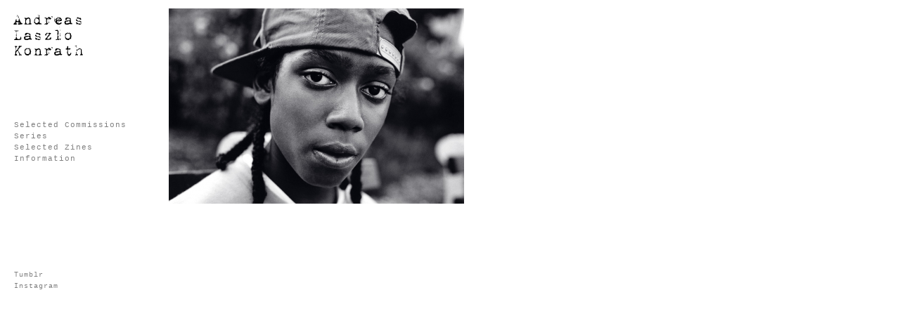

--- FILE ---
content_type: text/html; charset=UTF-8
request_url: https://andreaslaszlokonrath.com/untitled-kadeem-17-2007/
body_size: 8653
content:
<!DOCTYPE html>
<html lang="en-US">
<!--<![endif]-->
<head>
  <meta charset="UTF-8" />
  <meta name="viewport" content="width=device-width,initial-scale=1" />
  <title>Andreas Laszlo Konrath</title>

  <link rel="stylesheet" type="text/css" media="all" href="https://andreaslaszlokonrath.com/wp-content/themes/andreaslaszlokonrath/style.css" />

  <!--[if lt IE 9]>
          <script src="https://andreaslaszlokonrath.com/wp-content/themes/andreaslaszlokonrath/script/html5shiv.js"></script>
  <![endif]-->

  <link rel="shortcut icon"  href="https://andreaslaszlokonrath.com/wp-content/themes/andreaslaszlokonrath/favicon.ico" type="image/vnd.microsoft.icon" />	
  <link rel="pingback" href="https://andreaslaszlokonrath.com/xmlrpc.php" />

  <meta name='robots' content='max-image-preview:large' />
<link rel="alternate" title="oEmbed (JSON)" type="application/json+oembed" href="https://andreaslaszlokonrath.com/wp-json/oembed/1.0/embed?url=https%3A%2F%2Fandreaslaszlokonrath.com%2Funtitled-kadeem-17-2007%2F" />
<link rel="alternate" title="oEmbed (XML)" type="text/xml+oembed" href="https://andreaslaszlokonrath.com/wp-json/oembed/1.0/embed?url=https%3A%2F%2Fandreaslaszlokonrath.com%2Funtitled-kadeem-17-2007%2F&#038;format=xml" />
<style id='wp-img-auto-sizes-contain-inline-css' type='text/css'>
img:is([sizes=auto i],[sizes^="auto," i]){contain-intrinsic-size:3000px 1500px}
/*# sourceURL=wp-img-auto-sizes-contain-inline-css */
</style>
<style id='wp-emoji-styles-inline-css' type='text/css'>

	img.wp-smiley, img.emoji {
		display: inline !important;
		border: none !important;
		box-shadow: none !important;
		height: 1em !important;
		width: 1em !important;
		margin: 0 0.07em !important;
		vertical-align: -0.1em !important;
		background: none !important;
		padding: 0 !important;
	}
/*# sourceURL=wp-emoji-styles-inline-css */
</style>
<style id='wp-block-library-inline-css' type='text/css'>
:root{--wp-block-synced-color:#7a00df;--wp-block-synced-color--rgb:122,0,223;--wp-bound-block-color:var(--wp-block-synced-color);--wp-editor-canvas-background:#ddd;--wp-admin-theme-color:#007cba;--wp-admin-theme-color--rgb:0,124,186;--wp-admin-theme-color-darker-10:#006ba1;--wp-admin-theme-color-darker-10--rgb:0,107,160.5;--wp-admin-theme-color-darker-20:#005a87;--wp-admin-theme-color-darker-20--rgb:0,90,135;--wp-admin-border-width-focus:2px}@media (min-resolution:192dpi){:root{--wp-admin-border-width-focus:1.5px}}.wp-element-button{cursor:pointer}:root .has-very-light-gray-background-color{background-color:#eee}:root .has-very-dark-gray-background-color{background-color:#313131}:root .has-very-light-gray-color{color:#eee}:root .has-very-dark-gray-color{color:#313131}:root .has-vivid-green-cyan-to-vivid-cyan-blue-gradient-background{background:linear-gradient(135deg,#00d084,#0693e3)}:root .has-purple-crush-gradient-background{background:linear-gradient(135deg,#34e2e4,#4721fb 50%,#ab1dfe)}:root .has-hazy-dawn-gradient-background{background:linear-gradient(135deg,#faaca8,#dad0ec)}:root .has-subdued-olive-gradient-background{background:linear-gradient(135deg,#fafae1,#67a671)}:root .has-atomic-cream-gradient-background{background:linear-gradient(135deg,#fdd79a,#004a59)}:root .has-nightshade-gradient-background{background:linear-gradient(135deg,#330968,#31cdcf)}:root .has-midnight-gradient-background{background:linear-gradient(135deg,#020381,#2874fc)}:root{--wp--preset--font-size--normal:16px;--wp--preset--font-size--huge:42px}.has-regular-font-size{font-size:1em}.has-larger-font-size{font-size:2.625em}.has-normal-font-size{font-size:var(--wp--preset--font-size--normal)}.has-huge-font-size{font-size:var(--wp--preset--font-size--huge)}.has-text-align-center{text-align:center}.has-text-align-left{text-align:left}.has-text-align-right{text-align:right}.has-fit-text{white-space:nowrap!important}#end-resizable-editor-section{display:none}.aligncenter{clear:both}.items-justified-left{justify-content:flex-start}.items-justified-center{justify-content:center}.items-justified-right{justify-content:flex-end}.items-justified-space-between{justify-content:space-between}.screen-reader-text{border:0;clip-path:inset(50%);height:1px;margin:-1px;overflow:hidden;padding:0;position:absolute;width:1px;word-wrap:normal!important}.screen-reader-text:focus{background-color:#ddd;clip-path:none;color:#444;display:block;font-size:1em;height:auto;left:5px;line-height:normal;padding:15px 23px 14px;text-decoration:none;top:5px;width:auto;z-index:100000}html :where(.has-border-color){border-style:solid}html :where([style*=border-top-color]){border-top-style:solid}html :where([style*=border-right-color]){border-right-style:solid}html :where([style*=border-bottom-color]){border-bottom-style:solid}html :where([style*=border-left-color]){border-left-style:solid}html :where([style*=border-width]){border-style:solid}html :where([style*=border-top-width]){border-top-style:solid}html :where([style*=border-right-width]){border-right-style:solid}html :where([style*=border-bottom-width]){border-bottom-style:solid}html :where([style*=border-left-width]){border-left-style:solid}html :where(img[class*=wp-image-]){height:auto;max-width:100%}:where(figure){margin:0 0 1em}html :where(.is-position-sticky){--wp-admin--admin-bar--position-offset:var(--wp-admin--admin-bar--height,0px)}@media screen and (max-width:600px){html :where(.is-position-sticky){--wp-admin--admin-bar--position-offset:0px}}

/*# sourceURL=wp-block-library-inline-css */
</style><style id='global-styles-inline-css' type='text/css'>
:root{--wp--preset--aspect-ratio--square: 1;--wp--preset--aspect-ratio--4-3: 4/3;--wp--preset--aspect-ratio--3-4: 3/4;--wp--preset--aspect-ratio--3-2: 3/2;--wp--preset--aspect-ratio--2-3: 2/3;--wp--preset--aspect-ratio--16-9: 16/9;--wp--preset--aspect-ratio--9-16: 9/16;--wp--preset--color--black: #000000;--wp--preset--color--cyan-bluish-gray: #abb8c3;--wp--preset--color--white: #ffffff;--wp--preset--color--pale-pink: #f78da7;--wp--preset--color--vivid-red: #cf2e2e;--wp--preset--color--luminous-vivid-orange: #ff6900;--wp--preset--color--luminous-vivid-amber: #fcb900;--wp--preset--color--light-green-cyan: #7bdcb5;--wp--preset--color--vivid-green-cyan: #00d084;--wp--preset--color--pale-cyan-blue: #8ed1fc;--wp--preset--color--vivid-cyan-blue: #0693e3;--wp--preset--color--vivid-purple: #9b51e0;--wp--preset--gradient--vivid-cyan-blue-to-vivid-purple: linear-gradient(135deg,rgb(6,147,227) 0%,rgb(155,81,224) 100%);--wp--preset--gradient--light-green-cyan-to-vivid-green-cyan: linear-gradient(135deg,rgb(122,220,180) 0%,rgb(0,208,130) 100%);--wp--preset--gradient--luminous-vivid-amber-to-luminous-vivid-orange: linear-gradient(135deg,rgb(252,185,0) 0%,rgb(255,105,0) 100%);--wp--preset--gradient--luminous-vivid-orange-to-vivid-red: linear-gradient(135deg,rgb(255,105,0) 0%,rgb(207,46,46) 100%);--wp--preset--gradient--very-light-gray-to-cyan-bluish-gray: linear-gradient(135deg,rgb(238,238,238) 0%,rgb(169,184,195) 100%);--wp--preset--gradient--cool-to-warm-spectrum: linear-gradient(135deg,rgb(74,234,220) 0%,rgb(151,120,209) 20%,rgb(207,42,186) 40%,rgb(238,44,130) 60%,rgb(251,105,98) 80%,rgb(254,248,76) 100%);--wp--preset--gradient--blush-light-purple: linear-gradient(135deg,rgb(255,206,236) 0%,rgb(152,150,240) 100%);--wp--preset--gradient--blush-bordeaux: linear-gradient(135deg,rgb(254,205,165) 0%,rgb(254,45,45) 50%,rgb(107,0,62) 100%);--wp--preset--gradient--luminous-dusk: linear-gradient(135deg,rgb(255,203,112) 0%,rgb(199,81,192) 50%,rgb(65,88,208) 100%);--wp--preset--gradient--pale-ocean: linear-gradient(135deg,rgb(255,245,203) 0%,rgb(182,227,212) 50%,rgb(51,167,181) 100%);--wp--preset--gradient--electric-grass: linear-gradient(135deg,rgb(202,248,128) 0%,rgb(113,206,126) 100%);--wp--preset--gradient--midnight: linear-gradient(135deg,rgb(2,3,129) 0%,rgb(40,116,252) 100%);--wp--preset--font-size--small: 13px;--wp--preset--font-size--medium: 20px;--wp--preset--font-size--large: 36px;--wp--preset--font-size--x-large: 42px;--wp--preset--spacing--20: 0.44rem;--wp--preset--spacing--30: 0.67rem;--wp--preset--spacing--40: 1rem;--wp--preset--spacing--50: 1.5rem;--wp--preset--spacing--60: 2.25rem;--wp--preset--spacing--70: 3.38rem;--wp--preset--spacing--80: 5.06rem;--wp--preset--shadow--natural: 6px 6px 9px rgba(0, 0, 0, 0.2);--wp--preset--shadow--deep: 12px 12px 50px rgba(0, 0, 0, 0.4);--wp--preset--shadow--sharp: 6px 6px 0px rgba(0, 0, 0, 0.2);--wp--preset--shadow--outlined: 6px 6px 0px -3px rgb(255, 255, 255), 6px 6px rgb(0, 0, 0);--wp--preset--shadow--crisp: 6px 6px 0px rgb(0, 0, 0);}:where(.is-layout-flex){gap: 0.5em;}:where(.is-layout-grid){gap: 0.5em;}body .is-layout-flex{display: flex;}.is-layout-flex{flex-wrap: wrap;align-items: center;}.is-layout-flex > :is(*, div){margin: 0;}body .is-layout-grid{display: grid;}.is-layout-grid > :is(*, div){margin: 0;}:where(.wp-block-columns.is-layout-flex){gap: 2em;}:where(.wp-block-columns.is-layout-grid){gap: 2em;}:where(.wp-block-post-template.is-layout-flex){gap: 1.25em;}:where(.wp-block-post-template.is-layout-grid){gap: 1.25em;}.has-black-color{color: var(--wp--preset--color--black) !important;}.has-cyan-bluish-gray-color{color: var(--wp--preset--color--cyan-bluish-gray) !important;}.has-white-color{color: var(--wp--preset--color--white) !important;}.has-pale-pink-color{color: var(--wp--preset--color--pale-pink) !important;}.has-vivid-red-color{color: var(--wp--preset--color--vivid-red) !important;}.has-luminous-vivid-orange-color{color: var(--wp--preset--color--luminous-vivid-orange) !important;}.has-luminous-vivid-amber-color{color: var(--wp--preset--color--luminous-vivid-amber) !important;}.has-light-green-cyan-color{color: var(--wp--preset--color--light-green-cyan) !important;}.has-vivid-green-cyan-color{color: var(--wp--preset--color--vivid-green-cyan) !important;}.has-pale-cyan-blue-color{color: var(--wp--preset--color--pale-cyan-blue) !important;}.has-vivid-cyan-blue-color{color: var(--wp--preset--color--vivid-cyan-blue) !important;}.has-vivid-purple-color{color: var(--wp--preset--color--vivid-purple) !important;}.has-black-background-color{background-color: var(--wp--preset--color--black) !important;}.has-cyan-bluish-gray-background-color{background-color: var(--wp--preset--color--cyan-bluish-gray) !important;}.has-white-background-color{background-color: var(--wp--preset--color--white) !important;}.has-pale-pink-background-color{background-color: var(--wp--preset--color--pale-pink) !important;}.has-vivid-red-background-color{background-color: var(--wp--preset--color--vivid-red) !important;}.has-luminous-vivid-orange-background-color{background-color: var(--wp--preset--color--luminous-vivid-orange) !important;}.has-luminous-vivid-amber-background-color{background-color: var(--wp--preset--color--luminous-vivid-amber) !important;}.has-light-green-cyan-background-color{background-color: var(--wp--preset--color--light-green-cyan) !important;}.has-vivid-green-cyan-background-color{background-color: var(--wp--preset--color--vivid-green-cyan) !important;}.has-pale-cyan-blue-background-color{background-color: var(--wp--preset--color--pale-cyan-blue) !important;}.has-vivid-cyan-blue-background-color{background-color: var(--wp--preset--color--vivid-cyan-blue) !important;}.has-vivid-purple-background-color{background-color: var(--wp--preset--color--vivid-purple) !important;}.has-black-border-color{border-color: var(--wp--preset--color--black) !important;}.has-cyan-bluish-gray-border-color{border-color: var(--wp--preset--color--cyan-bluish-gray) !important;}.has-white-border-color{border-color: var(--wp--preset--color--white) !important;}.has-pale-pink-border-color{border-color: var(--wp--preset--color--pale-pink) !important;}.has-vivid-red-border-color{border-color: var(--wp--preset--color--vivid-red) !important;}.has-luminous-vivid-orange-border-color{border-color: var(--wp--preset--color--luminous-vivid-orange) !important;}.has-luminous-vivid-amber-border-color{border-color: var(--wp--preset--color--luminous-vivid-amber) !important;}.has-light-green-cyan-border-color{border-color: var(--wp--preset--color--light-green-cyan) !important;}.has-vivid-green-cyan-border-color{border-color: var(--wp--preset--color--vivid-green-cyan) !important;}.has-pale-cyan-blue-border-color{border-color: var(--wp--preset--color--pale-cyan-blue) !important;}.has-vivid-cyan-blue-border-color{border-color: var(--wp--preset--color--vivid-cyan-blue) !important;}.has-vivid-purple-border-color{border-color: var(--wp--preset--color--vivid-purple) !important;}.has-vivid-cyan-blue-to-vivid-purple-gradient-background{background: var(--wp--preset--gradient--vivid-cyan-blue-to-vivid-purple) !important;}.has-light-green-cyan-to-vivid-green-cyan-gradient-background{background: var(--wp--preset--gradient--light-green-cyan-to-vivid-green-cyan) !important;}.has-luminous-vivid-amber-to-luminous-vivid-orange-gradient-background{background: var(--wp--preset--gradient--luminous-vivid-amber-to-luminous-vivid-orange) !important;}.has-luminous-vivid-orange-to-vivid-red-gradient-background{background: var(--wp--preset--gradient--luminous-vivid-orange-to-vivid-red) !important;}.has-very-light-gray-to-cyan-bluish-gray-gradient-background{background: var(--wp--preset--gradient--very-light-gray-to-cyan-bluish-gray) !important;}.has-cool-to-warm-spectrum-gradient-background{background: var(--wp--preset--gradient--cool-to-warm-spectrum) !important;}.has-blush-light-purple-gradient-background{background: var(--wp--preset--gradient--blush-light-purple) !important;}.has-blush-bordeaux-gradient-background{background: var(--wp--preset--gradient--blush-bordeaux) !important;}.has-luminous-dusk-gradient-background{background: var(--wp--preset--gradient--luminous-dusk) !important;}.has-pale-ocean-gradient-background{background: var(--wp--preset--gradient--pale-ocean) !important;}.has-electric-grass-gradient-background{background: var(--wp--preset--gradient--electric-grass) !important;}.has-midnight-gradient-background{background: var(--wp--preset--gradient--midnight) !important;}.has-small-font-size{font-size: var(--wp--preset--font-size--small) !important;}.has-medium-font-size{font-size: var(--wp--preset--font-size--medium) !important;}.has-large-font-size{font-size: var(--wp--preset--font-size--large) !important;}.has-x-large-font-size{font-size: var(--wp--preset--font-size--x-large) !important;}
/*# sourceURL=global-styles-inline-css */
</style>

<style id='classic-theme-styles-inline-css' type='text/css'>
/*! This file is auto-generated */
.wp-block-button__link{color:#fff;background-color:#32373c;border-radius:9999px;box-shadow:none;text-decoration:none;padding:calc(.667em + 2px) calc(1.333em + 2px);font-size:1.125em}.wp-block-file__button{background:#32373c;color:#fff;text-decoration:none}
/*# sourceURL=/wp-includes/css/classic-themes.min.css */
</style>
<link rel="https://api.w.org/" href="https://andreaslaszlokonrath.com/wp-json/" /><link rel="alternate" title="JSON" type="application/json" href="https://andreaslaszlokonrath.com/wp-json/wp/v2/posts/3109" /><link rel="EditURI" type="application/rsd+xml" title="RSD" href="https://andreaslaszlokonrath.com/xmlrpc.php?rsd" />
<meta name="generator" content="WordPress 6.9" />
<link rel="canonical" href="https://andreaslaszlokonrath.com/untitled-kadeem-17-2007/" />
<link rel='shortlink' href='https://andreaslaszlokonrath.com/?p=3109' />
</head>

<body>
    <a id="mobile-logo" href="https://andreaslaszlokonrath.com" >
      <img src="https://andreaslaszlokonrath.com/wp-content/themes/andreaslaszlokonrath/img/andreas_laszlo_konrath_iphone.png"  width="315" height="16" alt="Andreas Laszlo Konrath" />
    </a>
  <nav>
    <a id="logo" href="https://andreaslaszlokonrath.com" >
      <img src="https://andreaslaszlokonrath.com/wp-content/themes/andreaslaszlokonrath/img/andreas_laszlo_konrath.png"  width="100" height="60" alt="Andreas Laszlo Konrath" />
    </a>




  <ul id="menu" class="menu"><li id="menu-item-2986" class="menu-item menu-item-type-taxonomy menu-item-object-category menu-item-has-children menu-item-2986"><a href="https://andreaslaszlokonrath.com/category/selected-commissions/">Selected Commissions</a>
<ul class="sub-menu">
	<li id="menu-item-97" class="menu-item menu-item-type-taxonomy menu-item-object-category menu-item-has-children menu-item-97"><a href="https://andreaslaszlokonrath.com/category/selected-commissions/various-portraits-2007-2022/">Various Portraits, 2007-2022</a>
	<ul class="sub-menu">
		<li id="menu-item-1554" class="menu-item menu-item-type-taxonomy menu-item-object-category menu-item-1554"><a href="https://andreaslaszlokonrath.com/category/selected-commissions/various-portraits-2007-2022/part-1-studio/">Part 1 [Studio, a–z]</a></li>
		<li id="menu-item-1555" class="menu-item menu-item-type-taxonomy menu-item-object-category menu-item-1555"><a href="https://andreaslaszlokonrath.com/category/selected-commissions/various-portraits-2007-2022/part-2-environment/">Part 2 [Location, a–z]</a></li>
	</ul>
</li>
	<li id="menu-item-3270" class="menu-item menu-item-type-taxonomy menu-item-object-category menu-item-3270"><a href="https://andreaslaszlokonrath.com/category/selected-commissions/various-fashion-2013-2015/">Various Fashion, 2013-2015</a></li>
	<li id="menu-item-6227" class="menu-item menu-item-type-taxonomy menu-item-object-category menu-item-has-children menu-item-6227"><a href="https://andreaslaszlokonrath.com/category/selected-commissions/special-projects-2010-2021/">Special Projects, 2010-2021</a>
	<ul class="sub-menu">
		<li id="menu-item-7340" class="menu-item menu-item-type-taxonomy menu-item-object-category menu-item-7340"><a href="https://andreaslaszlokonrath.com/category/selected-commissions/special-projects-2010-2021/document-journal-x-nike-esc-2021/">Document Journal x Nike ESC, 2021</a></li>
		<li id="menu-item-6797" class="menu-item menu-item-type-taxonomy menu-item-object-category menu-item-6797"><a href="https://andreaslaszlokonrath.com/category/selected-commissions/special-projects-2010-2021/new-york-magazine-relationships-2019/">New York Magazine, Relationships, 2019</a></li>
		<li id="menu-item-6798" class="menu-item menu-item-type-taxonomy menu-item-object-category menu-item-6798"><a href="https://andreaslaszlokonrath.com/category/selected-commissions/special-projects-2010-2021/wsj-magazine-innovators-awards-2019/">WSJ. Magazine, Innovators Awards, 2019</a></li>
		<li id="menu-item-6394" class="menu-item menu-item-type-taxonomy menu-item-object-category menu-item-6394"><a href="https://andreaslaszlokonrath.com/category/selected-commissions/special-projects-2010-2021/document-journal-x-saint-laurent-s-s-2019/">Document Journal x Saint Laurent, S/S 2019</a></li>
		<li id="menu-item-6116" class="menu-item menu-item-type-taxonomy menu-item-object-category menu-item-6116"><a href="https://andreaslaszlokonrath.com/category/selected-commissions/w-magazine-pitchfork-music-festival-2017/">W Magazine, Pitchfork Music Festival, 2017</a></li>
		<li id="menu-item-6032" class="menu-item menu-item-type-taxonomy menu-item-object-category menu-item-6032"><a href="https://andreaslaszlokonrath.com/category/selected-commissions/chanel-metiers-dart-2016/">Chanel Métiers d&#8217;Art, 2016</a></li>
		<li id="menu-item-5532" class="menu-item menu-item-type-taxonomy menu-item-object-category menu-item-5532"><a href="https://andreaslaszlokonrath.com/category/selected-commissions/david-zwirner-books-2014-2016/">David Zwirner Books, 2014-2016</a></li>
		<li id="menu-item-7262" class="menu-item menu-item-type-taxonomy menu-item-object-category menu-item-7262"><a href="https://andreaslaszlokonrath.com/category/selected-commissions/special-projects-2010-2021/new-wave-of-boxers-by-mike-tyson-2014/">New Wave of Boxers by Mike Tyson, 2014</a></li>
		<li id="menu-item-3146" class="menu-item menu-item-type-taxonomy menu-item-object-category menu-item-3146"><a href="https://andreaslaszlokonrath.com/category/selected-commissions/toronto-international-film-festival-2012/">Toronto International Film Festival, 2012</a></li>
		<li id="menu-item-104" class="menu-item menu-item-type-taxonomy menu-item-object-category menu-item-104"><a href="https://andreaslaszlokonrath.com/category/selected-commissions/w-magazine-the-family-issue-2010/">W Magazine, The Family Issue, 2010</a></li>
		<li id="menu-item-98" class="menu-item menu-item-type-taxonomy menu-item-object-category menu-item-has-children menu-item-98"><a href="https://andreaslaszlokonrath.com/category/selected-commissions/new-york-magazine-fashion-special-2010/">New York Magazine, Fall Fashion Special, 2010</a>
		<ul class="sub-menu">
			<li id="menu-item-6663" class="menu-item menu-item-type-taxonomy menu-item-object-category menu-item-6663"><a href="https://andreaslaszlokonrath.com/category/selected-commissions/new-york-magazine-fashion-special-2010/part-1-reportage/">Part 1 [Reportage]</a></li>
			<li id="menu-item-6664" class="menu-item menu-item-type-taxonomy menu-item-object-category menu-item-6664"><a href="https://andreaslaszlokonrath.com/category/selected-commissions/new-york-magazine-fashion-special-2010/part-2-portraits/">Part 2 [Portraits]</a></li>
		</ul>
</li>
	</ul>
</li>
	<li id="menu-item-6228" class="menu-item menu-item-type-taxonomy menu-item-object-category menu-item-has-children menu-item-6228"><a href="https://andreaslaszlokonrath.com/category/selected-commissions/commercial-projects-2014-2022/">Commercial Projects, 2014-2022</a>
	<ul class="sub-menu">
		<li id="menu-item-4717" class="menu-item menu-item-type-taxonomy menu-item-object-category menu-item-has-children menu-item-4717"><a href="https://andreaslaszlokonrath.com/category/selected-commissions/rag-bone-2015-2022/">Rag &amp; Bone, 2015-2022</a>
		<ul class="sub-menu">
			<li id="menu-item-7379" class="menu-item menu-item-type-taxonomy menu-item-object-category menu-item-7379"><a href="https://andreaslaszlokonrath.com/category/selected-commissions/rag-bone-2015-2022/s-s-2022/">S/S 2022</a></li>
			<li id="menu-item-7378" class="menu-item menu-item-type-taxonomy menu-item-object-category menu-item-7378"><a href="https://andreaslaszlokonrath.com/category/selected-commissions/rag-bone-2015-2022/forever-new-yorkers-holiday-2020/">Forever New Yorkers, Holiday 2020</a></li>
			<li id="menu-item-4998" class="menu-item menu-item-type-taxonomy menu-item-object-category menu-item-4998"><a href="https://andreaslaszlokonrath.com/category/selected-commissions/rag-bone-2015-2022/the-mens-project-2016/">The Men&#8217;s Project, 2016</a></li>
			<li id="menu-item-4716" class="menu-item menu-item-type-taxonomy menu-item-object-category menu-item-4716"><a href="https://andreaslaszlokonrath.com/category/selected-commissions/rag-bone-2015-2022/fw-2015/">F/W 2015</a></li>
			<li id="menu-item-3621" class="menu-item menu-item-type-taxonomy menu-item-object-category menu-item-3621"><a href="https://andreaslaszlokonrath.com/category/selected-commissions/rag-bone-2015-2022/ss-2015/">S/S 2015</a></li>
		</ul>
</li>
		<li id="menu-item-6244" class="menu-item menu-item-type-taxonomy menu-item-object-category menu-item-6244"><a href="https://andreaslaszlokonrath.com/category/selected-commissions/commercial-projects-2014-2022/duckie-brown-s-s-look-book-2018/">Duckie Brown, S/S Look Book, 2018</a></li>
		<li id="menu-item-6245" class="menu-item menu-item-type-taxonomy menu-item-object-category menu-item-6245"><a href="https://andreaslaszlokonrath.com/category/selected-commissions/commercial-projects-2014-2022/g-star-x-pharrell-williams-2015-2016/">G-Star x Pharrell Williams, 2015-2016</a></li>
		<li id="menu-item-6242" class="menu-item menu-item-type-taxonomy menu-item-object-category menu-item-6242"><a href="https://andreaslaszlokonrath.com/category/selected-commissions/commercial-projects-2014-2022/adidas-originals-x-super-star-2015/">Adidas Originals x Original Superstar, 2015</a></li>
		<li id="menu-item-3530" class="menu-item menu-item-type-taxonomy menu-item-object-category menu-item-3530"><a href="https://andreaslaszlokonrath.com/category/selected-commissions/pierre-balmain-2014-2016/">Pierre Balmain, 2014-2016</a></li>
		<li id="menu-item-81" class="menu-item menu-item-type-taxonomy menu-item-object-category menu-item-81"><a href="https://andreaslaszlokonrath.com/category/tear-sheets-2007-2022/">Tear Sheets, 2007-2022</a></li>
	</ul>
</li>
</ul>
</li>
<li id="menu-item-85" class="menu-item menu-item-type-taxonomy menu-item-object-category current-post-ancestor menu-item-has-children menu-item-85"><a href="https://andreaslaszlokonrath.com/category/series/">Series</a>
<ul class="sub-menu">
	<li id="menu-item-6666" class="menu-item menu-item-type-taxonomy menu-item-object-category menu-item-6666"><a href="https://andreaslaszlokonrath.com/category/series/tupsu-2011-ongoing/">TUPSU, 2011-Ongoing</a></li>
	<li id="menu-item-3699" class="menu-item menu-item-type-taxonomy menu-item-object-category menu-item-has-children menu-item-3699"><a href="https://andreaslaszlokonrath.com/category/series/anthony-no-name-at-gmail-dot-com-2008-2013/">Anthony No Name At Gmail Dot Com, 2008-2013</a>
	<ul class="sub-menu">
		<li id="menu-item-3703" class="menu-item menu-item-type-taxonomy menu-item-object-category menu-item-3703"><a href="https://andreaslaszlokonrath.com/category/series/anthony-no-name-at-gmail-dot-com-2008-2013/photographs-2008-2013/">Part 1 [Photographs]</a></li>
		<li id="menu-item-3704" class="menu-item menu-item-type-taxonomy menu-item-object-category menu-item-3704"><a href="https://andreaslaszlokonrath.com/category/series/anthony-no-name-at-gmail-dot-com-2008-2013/polaroids-2008-2013/">Part 2 [Polaroids]</a></li>
	</ul>
</li>
	<li id="menu-item-2417" class="menu-item menu-item-type-taxonomy menu-item-object-category menu-item-2417"><a href="https://andreaslaszlokonrath.com/category/series/heavy-days-hypnotic-nights-2010-2012/">Heavy Days &amp; Hypnotic Nights, 2010-2012</a></li>
	<li id="menu-item-96" class="menu-item menu-item-type-taxonomy menu-item-object-category menu-item-96"><a href="https://andreaslaszlokonrath.com/category/series/death-is-the-answer-2011/">Death is the Answer, 2011</a></li>
	<li id="menu-item-94" class="menu-item menu-item-type-taxonomy menu-item-object-category menu-item-94"><a href="https://andreaslaszlokonrath.com/category/series/back-to-mystery-city-2010/">Back to Mystery City, 2010</a></li>
	<li id="menu-item-86" class="menu-item menu-item-type-taxonomy menu-item-object-category current-post-ancestor menu-item-has-children menu-item-86"><a href="https://andreaslaszlokonrath.com/category/series/early-work-2002-2010/">Early Work, 2002-2010</a>
	<ul class="sub-menu">
		<li id="menu-item-101" class="menu-item menu-item-type-taxonomy menu-item-object-category menu-item-101"><a href="https://andreaslaszlokonrath.com/category/series/early-work-2002-2010/my-generation-2004-2010/">My Generation, 2004-2010</a></li>
		<li id="menu-item-95" class="menu-item menu-item-type-taxonomy menu-item-object-category menu-item-95"><a href="https://andreaslaszlokonrath.com/category/series/early-work-2002-2010/come-friendly-bombs-2009/">Come Friendly Bombs, 2009</a></li>
		<li id="menu-item-100" class="menu-item menu-item-type-taxonomy menu-item-object-category menu-item-100"><a href="https://andreaslaszlokonrath.com/category/series/early-work-2002-2010/joe-2005-2008/">Joe, 2005-2008</a></li>
		<li id="menu-item-91" class="menu-item menu-item-type-taxonomy menu-item-object-category current-post-ancestor current-menu-parent current-post-parent menu-item-91"><a href="https://andreaslaszlokonrath.com/category/series/early-work-2002-2010/made-in-brooklyn-2007/">Made in Brooklyn, 2007</a></li>
		<li id="menu-item-99" class="menu-item menu-item-type-taxonomy menu-item-object-category menu-item-99"><a href="https://andreaslaszlokonrath.com/category/series/early-work-2002-2010/if-the-kids-are-united-2004-2007/">If the Kids are United, 2004-2007</a></li>
		<li id="menu-item-90" class="menu-item menu-item-type-taxonomy menu-item-object-category menu-item-90"><a href="https://andreaslaszlokonrath.com/category/series/early-work-2002-2010/james-2002-2003/">James, 2002-2003</a></li>
	</ul>
</li>
</ul>
</li>
<li id="menu-item-105" class="menu-item menu-item-type-taxonomy menu-item-object-category menu-item-has-children menu-item-105"><a href="https://andreaslaszlokonrath.com/category/selected-zines/">Selected Zines</a>
<ul class="sub-menu">
	<li id="menu-item-5482" class="menu-item menu-item-type-taxonomy menu-item-object-category menu-item-5482"><a href="https://andreaslaszlokonrath.com/category/selected-zines/names-that-have-returned-2016/">Names That Have Returned, 2016</a></li>
	<li id="menu-item-5423" class="menu-item menu-item-type-taxonomy menu-item-object-category menu-item-5423"><a href="https://andreaslaszlokonrath.com/category/selected-zines/iii-primes-2016/">III Primes, 2016</a></li>
	<li id="menu-item-4321" class="menu-item menu-item-type-taxonomy menu-item-object-category menu-item-4321"><a href="https://andreaslaszlokonrath.com/category/selected-zines/anthony-no-name-at-gmail-dot-com-2014-zine/">Anthony No Name At Gmail Dot Com, 2014</a></li>
	<li id="menu-item-4319" class="menu-item menu-item-type-taxonomy menu-item-object-category menu-item-4319"><a href="https://andreaslaszlokonrath.com/category/selected-zines/the-following-is-for-reference-only-2013/">The Following is for Reference Only, 2013</a></li>
	<li id="menu-item-4323" class="menu-item menu-item-type-taxonomy menu-item-object-category menu-item-4323"><a href="https://andreaslaszlokonrath.com/category/selected-zines/graceland-2013/">Graceland, 2013</a></li>
	<li id="menu-item-4324" class="menu-item menu-item-type-taxonomy menu-item-object-category menu-item-4324"><a href="https://andreaslaszlokonrath.com/category/selected-zines/if-the-kids-are-united-2012-zine/">If the Kids are United, 2012</a></li>
	<li id="menu-item-106" class="menu-item menu-item-type-taxonomy menu-item-object-category menu-item-106"><a href="https://andreaslaszlokonrath.com/category/selected-zines/back-to-mystery-city-2011-zine/">Back to Mystery City, 2011</a></li>
	<li id="menu-item-111" class="menu-item menu-item-type-taxonomy menu-item-object-category menu-item-111"><a href="https://andreaslaszlokonrath.com/category/selected-zines/frank-muses-volume-1-2011/">Frank &#8211; Muses Volume 1, 2011</a></li>
	<li id="menu-item-113" class="menu-item menu-item-type-taxonomy menu-item-object-category menu-item-113"><a href="https://andreaslaszlokonrath.com/category/selected-zines/so-alone-i-keep-the-wolves-at-bay-2010/">So Alone I Keep the Wolves at Bay, 2010</a></li>
	<li id="menu-item-109" class="menu-item menu-item-type-taxonomy menu-item-object-category menu-item-109"><a href="https://andreaslaszlokonrath.com/category/selected-zines/a-lady-and-her-barber-2009/">A Lady and Her Barber, 2009</a></li>
	<li id="menu-item-112" class="menu-item menu-item-type-taxonomy menu-item-object-category menu-item-112"><a href="https://andreaslaszlokonrath.com/category/selected-zines/my-generation-2009-zine/">My Generation, 2009</a></li>
	<li id="menu-item-110" class="menu-item menu-item-type-taxonomy menu-item-object-category menu-item-110"><a href="https://andreaslaszlokonrath.com/category/selected-zines/made-in-brooklyn-2009-zine/">Made in Brooklyn, 2009</a></li>
	<li id="menu-item-107" class="menu-item menu-item-type-taxonomy menu-item-object-category menu-item-107"><a href="https://andreaslaszlokonrath.com/category/selected-zines/j-o-e-2009/">J.O.E., 2009</a></li>
</ul>
</li>
<li id="menu-item-77" class="menu-item menu-item-type-post_type menu-item-object-page menu-item-has-children menu-item-77"><a href="https://andreaslaszlokonrath.com/biography/">Information</a>
<ul class="sub-menu">
	<li id="menu-item-73" class="menu-item menu-item-type-post_type menu-item-object-page menu-item-73"><a href="https://andreaslaszlokonrath.com/curriculum-vitae/">Curriculum Vitae</a></li>
	<li id="menu-item-75" class="menu-item menu-item-type-post_type menu-item-object-page menu-item-75"><a href="https://andreaslaszlokonrath.com/biography/">Biography</a></li>
	<li id="menu-item-5938" class="menu-item menu-item-type-post_type menu-item-object-page menu-item-5938"><a href="https://andreaslaszlokonrath.com/artist-statement/">Artist Statement</a></li>
	<li id="menu-item-74" class="menu-item menu-item-type-post_type menu-item-object-page menu-item-74"><a href="https://andreaslaszlokonrath.com/contact/">Contact</a></li>
</ul>
</li>
</ul>
  <ul id="social-networks" class="menu"><li id="menu-item-4772" class="menu-item menu-item-type-custom menu-item-object-custom menu-item-4772"><a target="_blank" href="http://andreaslaszlokonrath.tumblr.com/">Tumblr</a></li>
<li id="menu-item-6231" class="menu-item menu-item-type-custom menu-item-object-custom menu-item-6231"><a target="_blank" href="https://www.instagram.com/andreaslaszlokonrath/">Instagram</a></li>
</ul>
    
   
  </nav><section class="page">
            
        <img class="left" src="https://andreaslaszlokonrath.com/wp-content/themes/andreaslaszlokonrath/timthumb/timthumb.php?w=420&q=100&src=https://andreaslaszlokonrath.com/wp-content/uploads/2013/09/made_in_brooklyn_17-flattened.jpg" width="420" height="auto" />
                  
            
    </section>


            <script type="text/javascript" src="https://andreaslaszlokonrath.com/wp-content/themes/andreaslaszlokonrath/script/jquery.js"></script>
            <script type="text/javascript" src="https://andreaslaszlokonrath.com/wp-content/themes/andreaslaszlokonrath/script/functions.js"></script>
            <script type="speculationrules">
{"prefetch":[{"source":"document","where":{"and":[{"href_matches":"/*"},{"not":{"href_matches":["/wp-*.php","/wp-admin/*","/wp-content/uploads/*","/wp-content/*","/wp-content/plugins/*","/wp-content/themes/andreaslaszlokonrath/*","/*\\?(.+)"]}},{"not":{"selector_matches":"a[rel~=\"nofollow\"]"}},{"not":{"selector_matches":".no-prefetch, .no-prefetch a"}}]},"eagerness":"conservative"}]}
</script>
<script id="wp-emoji-settings" type="application/json">
{"baseUrl":"https://s.w.org/images/core/emoji/17.0.2/72x72/","ext":".png","svgUrl":"https://s.w.org/images/core/emoji/17.0.2/svg/","svgExt":".svg","source":{"concatemoji":"https://andreaslaszlokonrath.com/wp-includes/js/wp-emoji-release.min.js?ver=6.9"}}
</script>
<script type="module">
/* <![CDATA[ */
/*! This file is auto-generated */
const a=JSON.parse(document.getElementById("wp-emoji-settings").textContent),o=(window._wpemojiSettings=a,"wpEmojiSettingsSupports"),s=["flag","emoji"];function i(e){try{var t={supportTests:e,timestamp:(new Date).valueOf()};sessionStorage.setItem(o,JSON.stringify(t))}catch(e){}}function c(e,t,n){e.clearRect(0,0,e.canvas.width,e.canvas.height),e.fillText(t,0,0);t=new Uint32Array(e.getImageData(0,0,e.canvas.width,e.canvas.height).data);e.clearRect(0,0,e.canvas.width,e.canvas.height),e.fillText(n,0,0);const a=new Uint32Array(e.getImageData(0,0,e.canvas.width,e.canvas.height).data);return t.every((e,t)=>e===a[t])}function p(e,t){e.clearRect(0,0,e.canvas.width,e.canvas.height),e.fillText(t,0,0);var n=e.getImageData(16,16,1,1);for(let e=0;e<n.data.length;e++)if(0!==n.data[e])return!1;return!0}function u(e,t,n,a){switch(t){case"flag":return n(e,"\ud83c\udff3\ufe0f\u200d\u26a7\ufe0f","\ud83c\udff3\ufe0f\u200b\u26a7\ufe0f")?!1:!n(e,"\ud83c\udde8\ud83c\uddf6","\ud83c\udde8\u200b\ud83c\uddf6")&&!n(e,"\ud83c\udff4\udb40\udc67\udb40\udc62\udb40\udc65\udb40\udc6e\udb40\udc67\udb40\udc7f","\ud83c\udff4\u200b\udb40\udc67\u200b\udb40\udc62\u200b\udb40\udc65\u200b\udb40\udc6e\u200b\udb40\udc67\u200b\udb40\udc7f");case"emoji":return!a(e,"\ud83e\u1fac8")}return!1}function f(e,t,n,a){let r;const o=(r="undefined"!=typeof WorkerGlobalScope&&self instanceof WorkerGlobalScope?new OffscreenCanvas(300,150):document.createElement("canvas")).getContext("2d",{willReadFrequently:!0}),s=(o.textBaseline="top",o.font="600 32px Arial",{});return e.forEach(e=>{s[e]=t(o,e,n,a)}),s}function r(e){var t=document.createElement("script");t.src=e,t.defer=!0,document.head.appendChild(t)}a.supports={everything:!0,everythingExceptFlag:!0},new Promise(t=>{let n=function(){try{var e=JSON.parse(sessionStorage.getItem(o));if("object"==typeof e&&"number"==typeof e.timestamp&&(new Date).valueOf()<e.timestamp+604800&&"object"==typeof e.supportTests)return e.supportTests}catch(e){}return null}();if(!n){if("undefined"!=typeof Worker&&"undefined"!=typeof OffscreenCanvas&&"undefined"!=typeof URL&&URL.createObjectURL&&"undefined"!=typeof Blob)try{var e="postMessage("+f.toString()+"("+[JSON.stringify(s),u.toString(),c.toString(),p.toString()].join(",")+"));",a=new Blob([e],{type:"text/javascript"});const r=new Worker(URL.createObjectURL(a),{name:"wpTestEmojiSupports"});return void(r.onmessage=e=>{i(n=e.data),r.terminate(),t(n)})}catch(e){}i(n=f(s,u,c,p))}t(n)}).then(e=>{for(const n in e)a.supports[n]=e[n],a.supports.everything=a.supports.everything&&a.supports[n],"flag"!==n&&(a.supports.everythingExceptFlag=a.supports.everythingExceptFlag&&a.supports[n]);var t;a.supports.everythingExceptFlag=a.supports.everythingExceptFlag&&!a.supports.flag,a.supports.everything||((t=a.source||{}).concatemoji?r(t.concatemoji):t.wpemoji&&t.twemoji&&(r(t.twemoji),r(t.wpemoji)))});
//# sourceURL=https://andreaslaszlokonrath.com/wp-includes/js/wp-emoji-loader.min.js
/* ]]> */
</script>
    </body>
</html>
